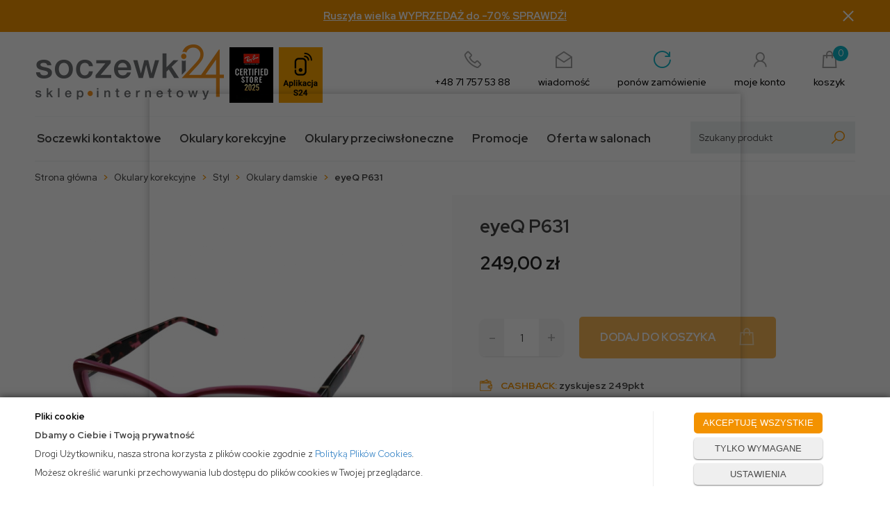

--- FILE ---
content_type: text/html;charset=UTF-8
request_url: https://app2.salesmanago.pl/cf/osjgkixuck34rltz/Newsletter_soczewki.htm
body_size: 3207
content:























<!DOCTYPE html>
<html lang="en">
<head>
    <meta charset="UTF-8">
    <meta http-equiv="X-UA-Compatible" content="IE=edge">
    <meta name="viewport" content="width=device-width, initial-scale=1.0">
    <link rel="preconnect" href="https://fonts.googleapis.com">
    <link rel="preconnect" href="https://fonts.gstatic.com" crossorigin>
    <link href="https://fonts.googleapis.com/css2?family=Red+Hat+Display:wght@500;700&display=swap" rel="stylesheet">
    <link rel="stylesheet" href="https://use.fontawesome.com/releases/v5.15.4/css/all.css"
        integrity="sha384-DyZ88mC6Up2uqS4h/KRgHuoeGwBcD4Ng9SiP4dIRy0EXTlnuz47vAwmeGwVChigm" crossorigin="anonymous">
    <title>Document</title>
</head>
<style>
    * {
        padding: 0;
        margin: 0;
        box-sizing: border-box;
        font-family: 'Red Hat Display', sans-serif;
    }
    /* body {
        height: 100vh;
        width: 100%;
        display: flex;
        justify-content: center;
        align-items: center;
        background-color: rgb(112, 112, 112);
    } */
    .wrapper {
        width: 100%;
        max-width: 850px;
        height: 450px;
        background-color: white;
        position: relative;
    }
    .left {
        background-image: url(https://s-img.s3-eu-west-1.amazonaws.com/ugw0chd1wwbiochc.png);
        position: absolute;
        left: 0;
        top: 0;
        width: 55%;
        height: 100%;
        background-size: cover;
        background-position: center;
        background-repeat: no-repeat;
        z-index: 1;
    }
    .right {
        position: absolute;
        z-index: 10;
        top: 0;
        width: 100%;
        max-width: 425px;
        height: 100%;
        right: 0;
        padding: 10px 40px 10px 10px;
    }
    .header {
        margin: 10px 0 20px 0;
        color: #ff9c10;
        font-weight: 700;
        font-size: 30px;
    }
    .black {
        color: black;
    }
    .text {
        font-weight: 700;
        font-size: 18px;
        margin-bottom: 20px;
    }
    .checkbox {
        font-size: 10px;
        text-align: left;
        display: block;
        margin: 0 5px 0 22px;
    }
    .containerZgoda {
        display: block;
        position: relative;
        margin-bottom: 7px;
        cursor: pointer;
        -webkit-user-select: none;
        -moz-user-select: none;
        -ms-user-select: none;
        user-select: none;
    }
    .containerZgoda input {
        position: absolute;
        opacity: 0;
        cursor: pointer;
        height: 0;
        width: 0;
    }
    .containerZgoda a {
        color: #ff9c10;
        text-decoration: none;
    }
    .checkmark {
        position: absolute;
        top: 0;
        left: -22px;
        height: 17px;
        width: 17px;
        border-radius: 3px;
        background-color: rgb(255, 255, 255);
        border: 2px solid #ff9c10;
    }
    .containerZgoda:hover input~.checkmark {
        background-color: rgb(255, 255, 255);
    }
    .containerZgoda input:checked~.checkmark {
        background-color: #ff9c10;
    }
    .submitContainer {
        margin-top: 30px;
        height: 50px;
        background-color: #EBEFF2;
        border-radius: 10px;
        display: flex;
        align-items: center;
    }
    .far {
        margin-left: 10px;
        color: rgb(192, 192, 192);
    }
    .input-style {
        flex-basis: 65%;
        height: 100%;
        background-color: transparent;
        border: none;
        padding-left: 10px;
        font-size: 16px;
    }
    .input-style:focus {
        outline: none;
    }
    .input-style::placeholder {
        color: black;
    }
    .button {
        height: 100%;
        flex-basis: 35%;
        border: none;
        border-radius: 10px;
        background-color: #ff9c10;
        color: white;
        font-weight: 700;
        font-size: 16px;
        cursor: pointer;
    }
    .icon {
        position: absolute;
        width: 25px;
        height: 25px;
        right: 10px;
        top: 10px;
        font-size: 25px;
        text-align: center;
        z-index: 100;
        cursor: pointer;
    }
    .close {
  width: 32px;
  height: 32px;
}
.close:before, .close:after {
  position: absolute;
  left: 15px;
  content: ' ';
  height: 25px;
  width: 4px;
  border-radius: 5px;
  background-color: #F19403;
}
.close:before {
  transform: rotate(45deg);
}
.close:after {
  transform: rotate(-45deg);
}
    @media(max-width:790px) {
        .right {
            background-color: rgba(255, 255, 255, 0.815);
        }
    }
    @media(max-width:420px) {
        .wrapper{
            background-color: #F19403;
        }
        .right{
            padding-right: 10px;
        }
        .left {
            width: 100%;
        }
    }
    @media(max-width:380px) {
        .right {
            padding: 20px;
        }
        .header {
            font-size: 25px;
        }
        .text{
            font-size: 15px;
        }
        .left {
            width: 100%;
        }
    }
    @media(max-width:330px) {
        .right {
            padding: 5px;
        }
        .header {
            font-size: 25px;
        }
        .text{
            font-size: 15px;
        }
        .left {
            width: 100%;
        }
    }
    @media(max-width:295px) {
        .button{
            font-size: 15px;
        }
        .input-style{
            font-size: 14px;
        }
        .checkbox{
            font-size: 9px;
        }
    }
</style>
<body><script>let aElements = document.querySelectorAll("a");for(var i = 0; i < aElements.length; i++){if(!aElements[i].target){aElements[i].target = "_top";}}</script><script src="/static/form-valid.js" type="text/javascript"></script><style>.sm-error { outline: 1px solid red; } .sm-success { outline: 1px solid green; }</style><div id="sm-custom-alert-container" style="
  display: none;
  margin: 0 auto;
  text-align: center;">

<div id="sm-custom-alert" style="
   -webkit-transform: translateX(-50%);
   -moz-transform: translateX(-50%);
   transform: translateX(-50%);
  text-align: center;
  display: inline-block;
  font: 18px verdana,arial;
  top: 30px;
  position: absolute;
  padding: 20px;
  margin-left: auto;
  margin-right: auto;
  z-index: 100000;
  background-color: rgba(255, 255, 255, 1);
  -webkit-box-shadow: 0 0 5px 1px rgba(0,0,0,1);
  box-shadow: 0 0 6px 2px rgba(0,0,0,1);
  border-radius: 4px;">
<span id="sm-custom-alert-message"></span><br>
<button class="sm-custom-alert-button" onclick="javascript:document.getElementById('sm-custom-alert-container').style.display = 'none';">
OK
</button>
</div>

</div><form id="externalContactForm" method="post" action="/form/osjgkixuck34rltz/contact.htm"><input type="hidden" id="formId" name="formId" value="b3d222e4-b83e-4988-b4dd-f2820deaa702"> <input type="hidden" name="lang" value="en"/> <input type="hidden" name="testAxId" value=""/><input type="hidden" name="smActionUrl" id="smActionUrl" value="/form/osjgkixuck34rltz/"/> <input type="hidden" name="validationToken" value="5462c106e5fb461db4f7dccab5364ec1"/>
<div class="wrapper">
<div class="icon" id="closeButton">
<p class="close">&nbsp;</p>
</div>
<div class="left"></div>
<div class="right">
<div>
<h1 class="header">Soczewki? Okulary? <br /> <span class="black">Zapisz się do newslettera</span> <br /> i bądź z nami na bieżąco.</h1>
</div>
<div class="text">
<p>Jako pierwszy otrzymuj informacje o nowościach i promocjach oraz ofertach specjalnych.</p>
</div>
<div class="checkbox"><label class="containerZgoda"> Wyrażam zgodę na przetwarzanie moich danych osobowych przez AVIS Wojciech Kurpiel 55-080 Kąty Wrocławskie ( ul. Okrzei 68) w celach marketingowych, w tym na przesyłanie informacji handlowych drogą elektroniczną. <a href="https://soczewki24.pl/content/10-polityka-prywatnosci" target="_blank">Polityka prywatności</a> <input type="hidden" value="true" name="sm-form-consent-id-3157-ZGODA1" required="" /> <input type="checkbox" name="sm-form-consent-name-ZGODA1" required="" /> <span class="checkmark"></span> </label></div>
<div class="submitContainer"><i class="far fa-envelope-open"></i> <input type="email" name="sm-form-email" value="" placeholder="Tw&oacute;j adres e-mail" class="input-style email" id="email" required="" /> <input type="submit" name="sm-form-submit" class="button" value="Zapisz się" /></div>
</div>
</div>
<script type="text/javascript">// <![CDATA[
let closeButton = document.getElementById('closeButton');
        closeButton.addEventListener('click', function(){
            parent.postMessage('close_button_sm', '*');
        });
        const btn = document.querySelector('.button')
        const zgoda = document.querySelector('.containerZgoda')
        const inputCheckbox = document.querySelector('input[type="checkbox"]');
        btn.addEventListener('click', () => {
            if(inputCheckbox.checked === false){
            zgoda.style.color = 'red'
        } else {
            zgoda.style.color = 'black'
        }
        })
// ]]></script>
</form><script>
    var contactForms = document.getElementsByTagName('form');
    for(var j = 0 ; j < contactForms.length ; j++){
        if(contactForms[j].getAttribute('action') && contactForms[j].getAttribute('action').indexOf('/contact.htm') > 0){
            var emailInput = contactForms[j].elements['sm-form-email'];
            if(emailInput){
                emailInput.required = 'required';
            }
        }
    };
</script>
</body>
</html>
